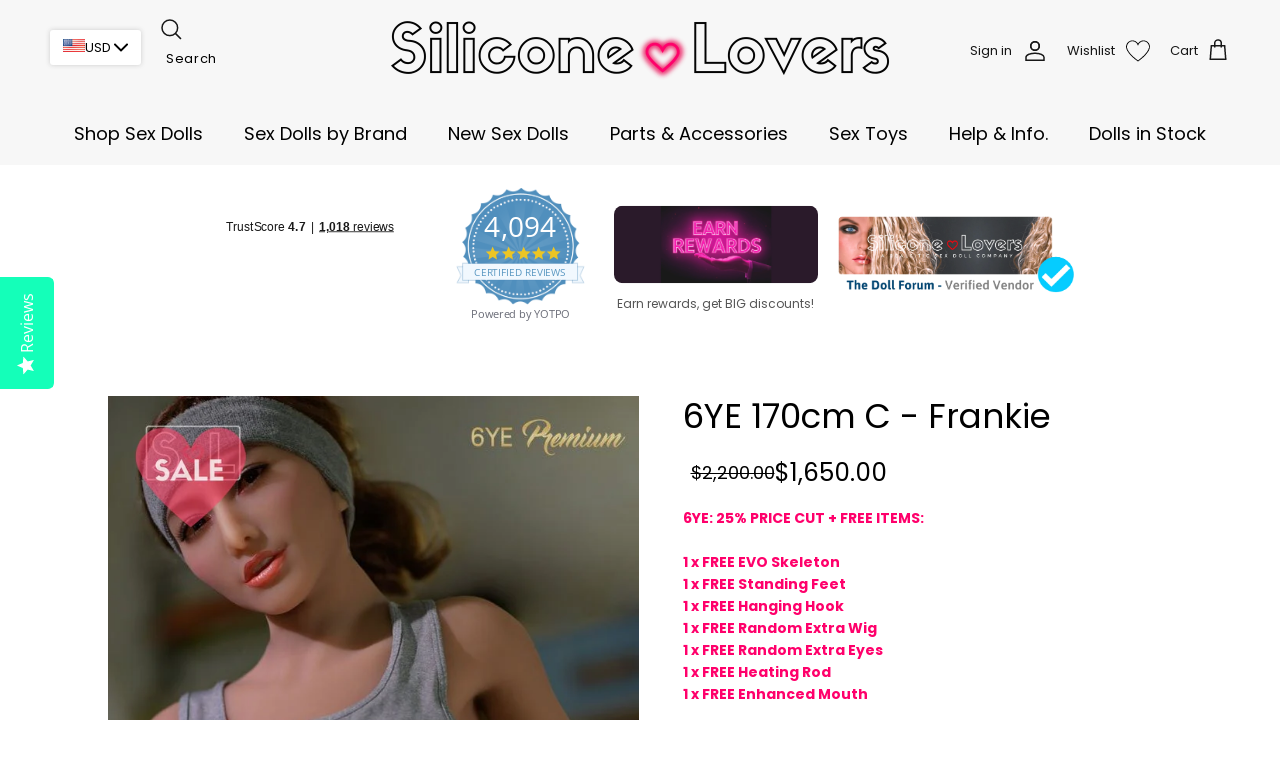

--- FILE ---
content_type: text/css
request_url: https://siliconelovers.com/cdn/shop/t/219/assets/boost-sd-custom.css?v=1768607600010
body_size: -182
content:
@media (min-width: 768px){.boost-sd__toolbar-item.boost-sd__toolbar-item--product-count{display:none!important}.boost-sd__toolbar-content .sharing.social-links ul{display:flex;gap:10px}.boost-sd__toolbar-content .sharing.social-links ul li a svg{width:15px;height:15px}.boost-sd__toolbar-content .sharing.social-links{display:flex;gap:10px}.boost-sd__toolbar .boost-sd__sorting-label{display:inline-block!important}#boost-sd__filter-tree-wrapper{position:sticky;top:0}.boost-sd__filter-tree-vertical-content{position:relative!important}}.boost-sd__filter-option:has(.boost-sd__filter-option-itemwrapper.boost-sd__filter-option-itemwrapper--collapsed button[aria-checked=true]) .boost-sd__filter-option-label.boost-sd__filter-option-label--collapsed{margin-bottom:12px!important}.boost-sd__filter-option:has(.boost-sd__filter-option-itemwrapper.boost-sd__filter-option-itemwrapper--collapsed button[aria-checked=true]) .boost-sd__filter-option-label.boost-sd__filter-option-label--collapsed .boost-sd__filter-option-title:before{border-left-color:transparent!important;border-top-color:currentColor!important;margin-bottom:-2px!important}.boost-sd__filter-option-itemwrapper.boost-sd__filter-option-itemwrapper--collapsed:has(button[aria-checked=true]){max-height:max-content!important;overflow:inherit!important;width:100%!important}.boost-sd__integration-product-rating{height:35px}.boost-sd__header-description{color:#000!important;padding-top:20px}.boost-sd__header-main-2-content{width:100%}.template-search .boost-sd__toolbar-container{display:none}.tmenu_item_active.tmenu_item_mobile>.tmenu_submenu{background:#fff}
/*# sourceMappingURL=/cdn/shop/t/219/assets/boost-sd-custom.css.map?v=1768607600010 */


--- FILE ---
content_type: text/javascript
request_url: https://siliconelovers.com/cdn/shop/t/219/assets/boost-sd-custom.js?v=1768607600010
body_size: 2595
content:
window.__BoostCustomization__=(window.__BoostCustomization__??[]).concat([componentRegistry=>{componentRegistry.useComponentPlugin("FilterOption",{name:"FilterOption - Customize sorting",apply:()=>({props:props=>(["pf_t_height"].includes(props.option.filterOptionId)&&props.option.values.sort(function(a,b){var numA=a.key.replace(/^\D+/g,"").replace(/[^0-9\.]+/g,"").replace(/[^a-zA-Z0-9 ]/g,""),numB=b.key.replace(/^\D+/g,"").replace(/[^0-9\.]+/g,"").replace(/[^a-zA-Z0-9 ]/g,"");return parseInt(numA)<parseInt(numB)?-1:parseInt(numA)>parseInt(numB)?1:0}),props)})})}]);const customize={updateCollectionToolbar:componentRegistry=>{componentRegistry.useComponentPlugin("ProductList",{name:"Modify Collection Toolbar",enabled:!0,apply:()=>({afterRender(element){forceUpdateCollectionHeader();try{if(window.innerWidth>767){var socialHTML=`<div class="social-area">
                <div class="sharing social-links">
                  <span class="label">Share</span>
                  <ul>
                    <li class="facebook">
                      <a title="Share on Facebook" target="_blank" href="https://www.facebook.com/sharer/sharer.php?u=https://siliconelovers.com/collections/real-love-sex-dolls">
                        <svg width="48px" height="48px" viewBox="0 0 48 48" version="1.1" xmlns="http://www.w3.org/2000/svg" xmlns:xlink="http://www.w3.org/1999/xlink">
                          <title>Facebook</title>
                          <defs></defs>
                          <g stroke="none" stroke-width="1" fill="none" fill-rule="evenodd">
                            <g transform="translate(-325.000000, -295.000000)" fill="#000000">
                              <path d="M350.638355,343 L327.649232,343 C326.185673,343 325,341.813592 325,340.350603 L325,297.649211 C325,296.18585 326.185859,295 327.649232,295 L370.350955,295 C371.813955,295 373,296.18585 373,297.649211 L373,340.350603 C373,341.813778 371.813769,343 370.350955,343 L358.119305,343 L358.119305,324.411755 L364.358521,324.411755 L365.292755,317.167586 L358.119305,317.167586 L358.119305,312.542641 C358.119305,310.445287 358.701712,309.01601 361.70929,309.01601 L365.545311,309.014333 L365.545311,302.535091 C364.881886,302.446808 362.604784,302.24957 359.955552,302.24957 C354.424834,302.24957 350.638355,305.625526 350.638355,311.825209 L350.638355,317.167586 L344.383122,317.167586 L344.383122,324.411755 L350.638355,324.411755 L350.638355,343 L350.638355,343 Z"></path>
                            </g>
                            <g transform="translate(-1417.000000, -472.000000)"></g>
                          </g>
                        </svg>
                      </a>
                    </li>
                    <li class="twitter">
                      <a title="Share on Twitter" target="_blank" href="https://twitter.com/intent/tweet?text=Check%20out%20Full%20Collection%20of%20Authentic%20Love%20Dolls%20%26%20Realistic%20Sex%20Dolls: https://siliconelovers.com/collections/real-love-sex-dolls">
                        <svg width="48px" height="40px" viewBox="0 0 48 40" version="1.1" xmlns="http://www.w3.org/2000/svg" xmlns:xlink="http://www.w3.org/1999/xlink">
                          <title>Twitter</title>
                          <defs></defs>
                          <g stroke="none" stroke-width="1" fill="none" fill-rule="evenodd">
                            <g transform="translate(-240.000000, -299.000000)" fill="#000000">
                              <path d="M288,303.735283 C286.236309,304.538462 284.337383,305.081618 282.345483,305.324305 C284.379644,304.076201 285.940482,302.097147 286.675823,299.739617 C284.771263,300.895269 282.666667,301.736006 280.418384,302.18671 C278.626519,300.224991 276.065504,299 273.231203,299 C267.796443,299 263.387216,303.521488 263.387216,309.097508 C263.387216,309.88913 263.471738,310.657638 263.640782,311.397255 C255.456242,310.975442 248.201444,306.959552 243.341433,300.843265 C242.493397,302.339834 242.008804,304.076201 242.008804,305.925244 C242.008804,309.426869 243.747139,312.518238 246.389857,314.329722 C244.778306,314.280607 243.256911,313.821235 241.9271,313.070061 L241.9271,313.194294 C241.9271,318.08848 245.322064,322.17082 249.8299,323.095341 C249.004402,323.33225 248.133826,323.450704 247.235077,323.450704 C246.601162,323.450704 245.981335,323.390033 245.381229,323.271578 C246.634971,327.28169 250.269414,330.2026 254.580032,330.280607 C251.210424,332.99061 246.961789,334.605634 242.349709,334.605634 C241.555203,334.605634 240.769149,334.559408 240,334.466956 C244.358514,337.327194 249.53689,339 255.095615,339 C273.211481,339 283.114633,323.615385 283.114633,310.270495 C283.114633,309.831347 283.106181,309.392199 283.089276,308.961719 C285.013559,307.537378 286.684275,305.760563 288,303.735283"></path>
                            </g>
                            <g transform="translate(-1332.000000, -476.000000)"></g>
                          </g>
                        </svg>
                      </a>
                    </li>
                    <li class="email">
                      <a title="Share using email" href="mailto:?subject=Check%20out%20Full%20Collection%20of%20Authentic%20Love%20Dolls%20%26%20Realistic%20Sex%20Dolls&amp;body=Check%20out%20Full%20Collection%20of%20Authentic%20Love%20Dolls%20%26%20Realistic%20Sex%20Dolls:%0D%0A%0D%0Ahttps://siliconelovers.com/collections/real-love-sex-dolls">
                        <svg fill="#000000" height="24" viewBox="0 0 24 24" width="24" xmlns="http://www.w3.org/2000/svg">
                          <title>Email</title>
                          <path d="M20 4H4c-1.1 0-1.99.9-1.99 2L2 18c0 1.1.9 2 2 2h16c1.1 0 2-.9 2-2V6c0-1.1-.9-2-2-2zm0 4l-8 5-8-5V6l8 5 8-5v2z"></path>
                          <path d="M0 0h24v24H0z" fill="none"></path>
                        </svg>
                      </a>
                    </li>
                  </ul>
                </div>
              </div>`;document.querySelector(".boost-sd__toolbar")&&document.querySelector(".boost-sd__toolbar .social-area")==null&&document.querySelector(".boost-sd__toolbar").insertAdjacentHTML("beforeend",socialHTML);var fragment=document.createDocumentFragment();fragment.appendChild(document.querySelector(".boost-sd__toolbar-container")),document.querySelector(".boost-sd__collection-header")&&document.querySelector(".boost-sd__collection-header").after(fragment)}}catch{}}})})}};window.__BoostCustomization__=(window.__BoostCustomization__??[]).concat([customize.updateCollectionToolbar]);const customizeMethodFulfilled=componentRegistry=>{componentRegistry.useModulePlugin("FilterAPI",{name:"custom collection page",apply(builder){builder.on("methodFulfilled","get",props=>{customFunction(props)})}}),componentRegistry.useModulePlugin("SearchAPI",{name:"custom search page",apply(builder){builder.on("methodFulfilled","searchInCollection",props=>{props.result&&props.result.hasOwnProperty("filter")&&customFunction(props)})}})};window.__BoostCustomization__=(window.__BoostCustomization__??[]).concat([customizeMethodFulfilled]),window.__BoostCustomization__=(window.__BoostCustomization__??[]).concat(registry=>{registry.useModulePlugin("RecommendationAPI",{name:"Recommendation API before call",apply(builder){builder.on("methodFulfilled","get",payload=>{console.log(payload),customFunction(payload,".slick-slide:not(.slick-cloned)")})}})});async function customFunction(props){const datas=props.result.products||[];for(const data of datas){let itemHtml="";itemHtml='<div class="boost-sd__integration-product-rating boost-sd__integration-product-rating--left"><div class="grid-view-item__reviews"><div class="yotpo bottomLine" data-appkey="......." data-domain="'+boostSDAppConfig.shop.domain+'" data-product-id="'+data.id+'" data-product-models="'+data.id+'" data-name="'+data.title+'" data-url="{{itemUrl}}" data-description="{{itemDescription}}" data-bread-crumbs="{{itemTags}}"></div></div></div>';let itemDescription=data.description?data.description:"",productItemUrl=Shopify.routes.root+"products/"+data.handle;itemDescription=itemDescription.substr(0,itemDescription.indexOf("##highlights##")),itemHtml=itemHtml.replace(/{{itemDescription}}/g,itemDescription),itemHtml=itemHtml.replace(/{{itemTags}}/g,data.tags.join(";")),itemHtml=itemHtml.replace(/{{itemUrl}}/g,productItemUrl);let itemEl=await waitForElm(`.boost-sd__product-item[id='${data.id}']`);itemEl&&!itemEl.querySelector(".grid-view-item__reviews")&&itemEl.querySelector(".boost-sd__product-info .boost-sd__product-price").insertAdjacentHTML("afterEnd",itemHtml)}typeof Yotpo<"u"&&typeof yotpoWidgetsContainer<"u"&&yotpoWidgetsContainer.initWidgets()}function waitForElm(selector){return new Promise(resolve=>{if(document.querySelector(selector))return resolve(document.querySelector(selector));const observer=new MutationObserver(mutations=>{document.querySelector(selector)&&(observer.disconnect(),resolve(document.querySelector(selector)))});observer.observe(document.body,{childList:!0,subtree:!0})})}window.__BoostCustomization__=(window.__BoostCustomization__??[]).concat([componentRegistry=>{componentRegistry.useModulePlugin("FilterAPI",{name:"Ensure params",apply(builder){builder.on("beforeMethodCall","get",payload=>{try{const countryCode=Shopify.country,currency=Shopify.currency.active,currencyRate=Shopify.currency.rate;payload.args[0].country=countryCode,payload.args[0].currency=currency,payload.args[0].currency_rate=currencyRate}catch(error){console.log(error)}})}}),componentRegistry.useModulePlugin("SearchAPI",{name:"ensure params",apply(builder){builder.on("beforeMethodCall","searchInCollection",payload=>{try{const countryCode=Shopify.country,currency=Shopify.currency.active,currencyRate=Shopify.currency.rate;payload.args[0].country=countryCode,payload.args[0].currency=currency,payload.args[0].currency_rate=currencyRate}catch(error){console.log(error)}}),builder.on("beforeMethodCall","get",payload=>{payload.args[2]||(payload.args[2]={});try{const countryCode=Shopify.country,currency=Shopify.currency.active,currencyRate=Shopify.currency.rate;payload.args[2].country=countryCode,payload.args[2].currency=currency,payload.args[2].currency_rate=currencyRate}catch(error){console.log(error)}})}})}]);function observeCollectionHeaderUpdate(){const target=document.querySelector(".boost-sd__collection-header");if(!target)return;new MutationObserver(()=>{forceUpdateCollectionHeader()}).observe(target,{childList:!0,subtree:!0})}function forceUpdateCollectionHeader(){const expectedHandle=window.location.pathname.split("/").filter(Boolean).pop();fetch(`/collections/${expectedHandle}.json`).then(res=>res.json()).then(data=>{const actualHandle=data?.collection?.handle;if(actualHandle!==expectedHandle){console.warn("[Boost Custom] Skipped update - Not current tab",{expectedHandle,actualHandle});return}const title=data?.collection?.title,desc=data?.collection?.description;if(!title||!desc){console.warn("[Boost Custom] \u274C No data or title found in JSON:",data);return}const titleEl=document.querySelector(".boost-sd__collection-header h1"),descEl=document.querySelector(".boost-sd__collection-header .boost-sd__header-description");titleEl&&(titleEl.textContent=title),descEl&&(descEl.innerHTML=desc),console.log("[Boost Custom] \u2705 Collection header updated for",actualHandle)}).catch(err=>{console.error("[Boost Custom] \u274C Error fetching collection json",err)})}
//# sourceMappingURL=/cdn/shop/t/219/assets/boost-sd-custom.js.map?v=1768607600010


--- FILE ---
content_type: text/javascript
request_url: https://cdn.shopify.com/extensions/019bc7a2-90b8-75ba-9ecb-f72c7fd86b9a/drodl-smart-custom-product-fields-71/assets/trim-canvas.js?v=5604681278
body_size: -60
content:
!function(e,t){"object"==typeof exports&&"object"==typeof module?module.exports=t():"function"==typeof define&&define.amd?define([],t):"object"==typeof exports?exports.trimCanvas=t():e.trimCanvas=t()}(this,function(){return function(e){function t(n){if(r[n])return r[n].exports;var o=r[n]={exports:{},id:n,loaded:!1};return e[n].call(o.exports,o,o.exports,t),o.loaded=!0,o.exports}var r={};return t.m=e,t.c=r,t.p="",t(0)}([function(e,t){"use strict";function r(e){var t=e.getContext("2d"),r=e.width,n=e.height,o=t.getImageData(0,0,r,n).data,f=a(!0,r,n,o),i=a(!1,r,n,o),c=u(!0,r,n,o),d=u(!1,r,n,o),p=d-c+1,l=i-f+1,s=t.getImageData(c,f,p,l);return e.width=p,e.height=l,t.clearRect(0,0,p,l),t.putImageData(s,0,0),e}function n(e,t,r,n){return{red:n[4*(r*t+e)],green:n[4*(r*t+e)+1],blue:n[4*(r*t+e)+2],alpha:n[4*(r*t+e)+3]}}function o(e,t,r,o){return n(e,t,r,o).alpha}function a(e,t,r,n){for(var a=e?1:-1,u=e?0:r-1,f=u;e?f<r:f>-1;f+=a)for(var i=0;i<t;i++)if(o(i,f,t,n))return f;return null}function u(e,t,r,n){for(var a=e?1:-1,u=e?0:t-1,f=u;e?f<t:f>-1;f+=a)for(var i=0;i<r;i++)if(o(f,i,t,n))return f;return null}Object.defineProperty(t,"__esModule",{value:!0}),t.default=r}])});